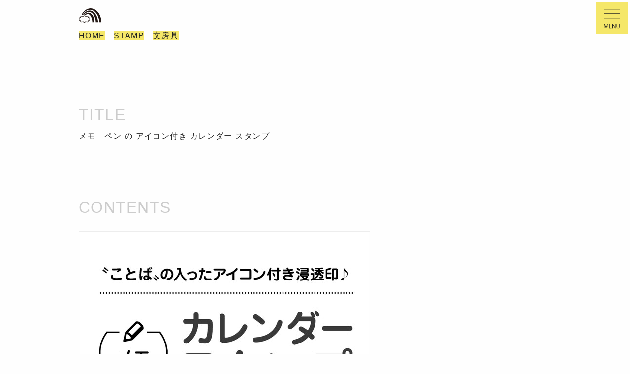

--- FILE ---
content_type: text/html; charset=UTF-8
request_url: https://osanpo-shopping.com/stamp/7570184/
body_size: 3962
content:
<html lang="ja">
<head>

<title>メモ　ペン の アイコン付き カレンダー スタンプ | OSANPO Shopping | 手帳に役立つスタンプ雑貨の通販</title>

<meta name="viewport" content="width=device-width,user-scalable=no,maximum-scale=1" />

<meta name="Author" content="手帳スタンプの販売｜OSANPO Shopping" />
<meta name="description" content="ご好評の３ミリアイコンを使った、言葉入りのカレンダースタンプです。" />
<meta name="keywords" content="3mm,アイコン,イラスト,カレンダー,ペン,メモ,手帳,スタンプ,ハンコ,雑貨,手帳,ノート,メモ帳,オーダーメイド,通販,通信販売" />
<meta name="copyright" content="OSANPO Shopping" />

<meta property="og:title" content="メモ　ペン の アイコン付き カレンダー スタンプ | OSANPO Shopping | 手帳に役立つスタンプ雑貨の通販" />
<meta property="og:type" content="product" />
<meta property="og:description" content='ご好評の３ミリアイコンを使った、言葉入りのカレンダースタンプです。' />
<meta property="og:url" content="https://osanpo-shopping.com/" />
<meta property="og:image" content="https://osanpo-shopping.com/matrix/img/logo-l.jpg" />
<meta property="fb:page_id" content="225792510794523" />

<meta name="twitter:card" content="summary_large_image">
<meta name="twitter:image" content="https://osanpo-shopping.com" />

<meta name="robots" content="INDEX,FOLLOW" />
<meta name="robots" content="ALL" />

<link href="https://osanpo-shopping.com/favicon.ico" rel="shortcut icon" type="image/vnd.microsoft.icon" />
<link href="https://osanpo-shopping.com/" rel="start" title="Home" />
<link href="https://osanpo-shopping.com/apps/wp/wp-content/themes/OSANPO250322/css/font-awesome.css" rel="stylesheet" type="text/css" />
<link href="https://osanpo-shopping.com/apps/wp/wp-content/themes/OSANPO250322/css/destyle.css" rel="stylesheet" type="text/css" />
<link href="https://osanpo-shopping.com/apps/wp/wp-content/themes/OSANPO250322/css/style.css" rel="stylesheet" type="text/css" />
<link href="https://osanpo-shopping.com/apps/wp/wp-content/themes/OSANPO250322/css/entry.css" rel="stylesheet" type="text/css" />
<link href="https://osanpo-shopping.com/apps/wp/wp-content/themes/OSANPO250322/css/smartphone.css" rel="stylesheet" type="text/css" />

<script src="https://code.jquery.com/jquery-3.7.0.min.js"></script>
<script src="https://osanpo-shopping.com/apps/wp/wp-content/themes/OSANPO250322/js/basic.js"></script>
<script src="https://cdn.jsdelivr.net/gh/fancyapps/fancybox@3.5.7/dist/jquery.fancybox.min.js"></script>
<link rel="stylesheet" href="https://cdn.jsdelivr.net/gh/fancyapps/fancybox@3.5.7/dist/jquery.fancybox.min.css" />
</head>
<body id="entry">

<div id="mainContents">
<div id="tree"><a href="/">HOME</a> - <a href="https://osanpo-shopping.com/category/stamp/">STAMP</a> - <a href="https://osanpo-shopping.com/category/stamp/c-wordicon/c-word-stationery/">文房具</a></div>
<h1 id="entryTitle">メモ　ペン の アイコン付き カレンダー スタンプ</h1>

<div class="contents">
 <!-- ループ開始 -->

<p><a href="https://osanpo-shopping.com/photo/7570184-2.png" data-fancybox="image" data-type="image"><img decoding="async" src="https://osanpo-shopping.com/photo/7570184-2-588px.jpg"></a></p>
<p><a href="https://osanpo-shopping.com/photo/ph02-800.png" data-fancybox="image" data-type="image"><img decoding="async" src="https://osanpo-shopping.com/photo/ph02-800-588x588.png"></a></p>
<p><a href="https://osanpo-shopping.com/photo/ph01-800.png" data-fancybox="image" data-type="image"><img decoding="async" src="https://osanpo-shopping.com/photo/ph01-800-588x588.png"></a></p>
<p>ご好評をいただいております「３mmアイコンスタンプ」に、様々な「言葉」を入れたカレンダースタンプを作ってみました！</p>
<p>「こんな言葉まで！？」と、ウインドウショッピングでも楽しんでいただけるくらいの、多種多様な単語をご用意しております♪</p>
<p>本体はネーム印でも使われる しっかりとした本体でして、印面サイズは直径10ミリです。インクの補充にも対応しておりまして、補充を繰り返せば3万回程度は綺麗に押し続けることができます。</p>
<p>気に入った言葉があったら嬉しいです！<br />ぜひおひとつ、よろしくお願いします♪</p>


</div>

<div class="productInfo">
<dl>
<dt>Name</dt>
<dd>メモ　ペン の アイコン付き カレンダー スタンプ</dd>
<dt>Price</dt>
<dd>￥1120<br></dd>
<dt>Stock</dt>
<dd>下のShopping Informationをご覧ください。</dd>
<dt>Spec</dt>
<dd>本体サイズ（約）：高さ18 × 横18 × 奥行69mm ／ 重さ: 12g ／ 浸透印タイプ：(１)ひと押しで消費するインク量にもよりますが、おおよそ3000回以上はお使い頂けます。 (2)専用インクで補充すれば計30000回程度は綺麗に押すことができます。 </dd>
</dl>
<p class="shoppingInfo">僕のお店では5,000円以上で送料300円が無料になります。お届けまでの日数は浸透印は10営業日以内、ゴム印はご予約品で３－４週間以内など商品によって異なりますのでご注意ください（特にお急ぎの場合はご希望に添えない場合があります。すみません！）。発送業者は郵便局さんの定形外郵便で発送して３－４日程度でお届けです。詳しくは<a href="/shopping-guide">ショッピングガイド</a>にて。</p>
<p class="buttonFrame"><a href="https://osanpo-shopping.com/ec/products/detail/1827">ご注文はこちらより</a></p>
</div>

 <!-- ループ終了 -->

<footer>
<p>手帳に役立つ オリジナル スタンプ の 通販 サイト<br>
Copyright &copy; OSANPO STORE, All right Reserved.</p>
</footer>

</div>

<nav id="mainNavigation">
<ul>
<li><span class="link">MENU</span></li>
</ul>
</nav>

<div id="menu">

<div id="menuContents">

<div class="search">
<form role="search" method="get" id="searchform" action="https://osanpo-shopping.com/">
<input type="text" name="s" id="s" placeholder="スタンプ・リフィルの検索">
<input type="submit" id="searchsubmit" value="search">
</form>
</div>

<h2>MENU</h2>

<ul>
	<li>-&gt; <a href="https://osanpo-shopping.com/ec/cart">ショッピングカート - CART</a></li>
	<li>-&gt; <a href="https://osanpo-shopping.com/ec/mypage/login">ログイン - Login</a></li>
	<li>-&gt; <a href="https://osanpo-shopping.com/ec/mypage/favorite">お気に入り - Favorite</a></li>
	<li>-&gt; <a href="/shopping-guide/">お買い物ガイド - Shopping Guide</a></li>
	<li>-&gt; <a href="/information/">お知らせ - Information</a></li>
</ul>

<h2>PRODUCT CATEGORIES</h2>

<h3>-&gt; <a href="/category/stamp/">スタンプ全一覧 - ALL STAMPs</a></h3>

<ul class="menuItems">
	<li><a href="/category/stamp/c-binihongo/" class="menuItem01">美しい日本語スタンプ</a></li>
	<li><a href="/category/stamp/c-kanji/" class="menuItem02">漢字のスタンプ</a></li>
	<li><a href="/category/stamp/c-semi/" class="menuItem03">準レギュラーのスタンプ</a></li>
	<li><a href="/category/stamp/c-wordicon/" class="menuItem04">ことば入りアイコン</a></li>
	<li><a href="/category/stamp/c-name/" class="menuItem06">ネーム印・お名前はんこ</a></li>
	<li><a href="/category/stamp/c-office-stamp/" class="menuItem14">事務・郵便・会計スタンプ</a></li>
	<li><a href="/category/stamp/c-office/" class="menuItem46">事務・ショップ向け</a></li>
	<li><a href="/category/stamp/c-notebooks/" class="menuItem07">手帳・ノート別</a></li>
	<li><a href="/category/stamp/c-schedule/analog-watch/" class="menuItem09">アナログ時計</a></li>
	<li><a href="/category/stamp/c-schedule/daily/" class="menuItem10">デイリー</a></li>
	<li><a href="/category/stamp/c-schedule/weekly/" class="menuItem11">ウィークリー</a></li>
	<li><a href="/category/stamp/c-schedule/monthly/" class="menuItem12">マンスリー</a></li>
	<li><a href="/category/stamp/c-schedule/year/" class="menuItem13">年間</a></li>
	<li><a href="/category/stamp/c-schedule/other-schedule/" class="menuItem08">ダイアリー色々</a></li>
	<li><a href="/category/stamp/c-todo/" class="menuItem16">Todo・リストアップ</a></li>
	<li><a href="/category/stamp/c-title/" class="menuItem19">日付・見出し</a></li>
	<li><a href="/category/stamp/c-healthcare/" class="menuItem20">健康管理・医療向け</a></li>
	<li><a href="/category/stamp/c-budget/" class="menuItem21">家計簿・お金管理</a></li>
	<li><a href="/category/stamp/forget/" class="menuItem18">備忘録・メモ関連</a></li>
	<li><a href="/category/stamp/c-decoration/progress/" class="menuItem17">進捗・進行・レート</a></li>
	<li><a href="/category/stamp/c-decoration/separate/" class="menuItem24">区切り線</a></li>
	<li><a href="/category/stamp/c-decoration/id-pass/" class="menuItem22">ID・パスワード管理</a></li>
	<li><a href="/category/stamp/c-decoration/group/" class="menuItem26">グループ分け</a></li>
	<li><a href="/category/stamp/c-decoration/decoration/" class="menuItem23">装飾</a></li>
	<li><a href="/category/stamp/c-decoration/c-rough/" class="menuItem28">ラフ押しシリーズ</a></li>
	<li><a href="/category/stamp/c-decoration/c-cover/" class="menuItem29">表紙に使うスタンプ</a></li>
	<li><a href="/category/stamp/c-illust/c-marusanbatsu/" class="menuItem36">まる・三角・バツ・四角</a></li>
	<li><a href="/category/stamp/c-illust/c-selfinkicon6/" class="menuItem31">6mm浸透印アイコン</a></li>
	<li><a href="/category/stamp/c-illust/c-6mm-icon/" class="menuItem30">6mmゴム印アイコン</a></li>
	<li><a href="/category/stamp/c-illust/c-selfinkicon/" class="menuItem32">3mm浸透印アイコン</a></li>
	<li><a href="/category/stamp/c-illust/c-miniicon/" class="menuItem33">3mmゴム印アイコン</a></li>
	<li><a href="/category/stamp/c-illust/c-dot-icon/" class="menuItem25">ドット絵アイコン</a></li>
	<li><a href="/category/stamp/c-illust/cat-maguro/" class="menuItem37">ネコのまぐろ</a></li>
	<li><a href="/category/stamp/c-illust/c-icon-others/" class="menuItem34">その他イラスト</a></li>
	<li><a href="/category/stamp/c-illust/bold/" class="menuItem38">強調・チェック</a></li>
	<li><a href="/category/stamp/c-illust/arrow/" class="menuItem39">矢印</a></li>
	<li><a href="/category/stamp/c-illust/face/" class="menuItem40">かお・からだ</a></li>
	<li><a href="/category/stamp/c-illust/c-balloon/" class="menuItem41">フキダシ・シリーズ</a></li>
	<li><a href="/category/stamp/c-illust/c-calendar-series/" class="menuItem42">カレンダースタンプ</a></li>
	<li><a href="/category/stamp/c-illust/c-stationery-icon/" class="menuItem43">文房具アイコン</a></li>
	<li><a href="/category/stamp/c-number/" class="menuItem44">数字・アルファベット</a></li>
	<li><a href="/category/stamp/c-game/" class="menuItem45">趣味・ゲーム</a></li>
	<li><a href="/category/stamp/word-index/" class="menuItem47">インデックス</a></li>
	<li><a href="/category/stamp/graph/" class="menuItem48">グラフ</a></li>
	<li><a href="/category/stamp/c-limited-items/" class="menuItem05">期間と数量限定品</a></li>
</ul>

<h3>NOTEBOOKs</h3>

<ul class="menuItems">
	<li><a href="/category/paper/" class="menuItem51">A5リフィル</a></li>
	<li><a href="/category/c-schedule-note/" class="menuItem49">バラの手帳</a></li>
	<li><a href="/category/c-ring-note/" class="menuItem50">リングノート</a></li>
</ul>

<ul>
	<li>-&gt; <a href="/aosct/">特定商取引法に基づく表示</a></li>
	<li>-&gt; <a href="/contact/">お問い合わせ</a></li>
</ul>

</div>

<div class="close">x</div>

</div>

</body>
</html>

--- FILE ---
content_type: text/css
request_url: https://osanpo-shopping.com/apps/wp/wp-content/themes/OSANPO250322/css/style.css
body_size: 3085
content:
* {
	box-sizing: border-box;
	-moz-box-sizing: border-box;
	-webkit-box-sizing: border-box;
}

body {
	color:#222;
	background:#fefefe;
	font-family:"Avenir Next", Avenir, Roboto, "Century Gothic", "Franklin Gothic Medium", "Helvetica Neue", Helvetica, Arial, 'Lucida Grande', 'Hiragino Kaku Gothic ProN', 'ヒラギノ角ゴ ProN W3', Meiryo, メイリオ, sans-serif;
	line-height:2.1em;
	letter-spacing:0.09em;
	text-align: justify;
}

a {
	background-color:#F5E769;
	cursor: pointer;
}
a:hover {
	background-color:#222;
	color:#fefefe;
}
strong{
	background:#69F5D4;
	font-weight:normal;
}

/* form */
input[type=text] {
	border:1px solid #ccc;
	padding: 0.1em 1em;
}
input[type=text]:hover {
	border:1px solid #222;
	border-bottom:1px solid #ccc;
	border-right:1px solid #ccc;
}
input[type=submit] {
	padding: 0.1em 1em;
	background: #f5e769;
	color: #222;
	border: 1px solid #ccc;
	text-align:center;
}
input[type=submit]:hover {
	background: #222;
	color:#fefefe;
}
select {
	border: 1px solid #222;
	padding: 0.5em 1em;
	width:100%;
}
option.first {
	text-align:center;
}

/* search */
.search {
	margin-bottom:3em;
}
.search input[type=text] {
	width:79%;
}
.search input[type=submit] {
	width:20%;
}

/* search box in maincontents */

#mainContents .search {
	margin-bottom: 8em;
}

/* HEADER */

h1 {
	padding:14.5em 0 9em;
}
#home h1 a {
	background-color:#69F5D4;
	font-size:large;
}
h1 span {
	display:block;
	color:#666;
}
#home h1 a:after {
    content: "...";
    background-color: #fefefe;
    display: inline-block;
    padding: 0 0.5em;
}
#home h1 a:before {
    content: "...";
    background-color: #fefefe;
    display: inline-block;
    padding-right: 0.5em;
}
#category h1, #entry h1 {
	background:none;
	padding:11em 0 7em;
}

/* MENU */

#mainNavigation {
	position: fixed;
	padding:0;
	width:100%;
	top: 5px;
	right: 5px;
}
#mainNavigation ul {
	overflow:hidden;
}
#mainNavigation li {
    float: right;
    text-align: center;
}
span.link {
    display: block;
    cursor: pointer;
    width: 64px;
    background-image: url(/apps/wp/wp-content/themes/OSANPO250322/img/menu-button.svg);
    background-repeat: no-repeat;
    background-size: cover;
	background-position-y: top;
    height: 64px;
    color: transparent;
}
span.link:hover {
	background-position-y: bottom;
}
#mainContents {
    background-repeat: no-repeat;
    background-size: 46px;
    background-image: url(../img/logo.svg);
    background-position-y: 17px;
}
#menu h2 {
	margin:3em 0;
	font-size:200%;
	color:#ccc;
}
#menu h3 {
	margin:3em 0;
}
.smallCategory ul {
	margin-bottom:8em;
	overflow:hidden;
}
.smallCategory li {
	float:left;
	width:33%;
}

#mainContents {
	width:960px;
	position:absolute;
	top: 0;
	left: 50%;
	transform: translateX(-50%);
	-webkit-transform: translateX(-50%);
	-ms-transform: translateX(-50%);
}
#menu {
	display:none;
	background-color: rgb(66 67 71 / 90%);
	position: fixed;
	width: 100%;
	height: 100%;
	top: 0;
	left: 0;
	overflow:scroll;
}
#menu::-webkit-scrollbar {
	display:none;
}
#menuContents {
	position: relative;
	width: 70%;
	max-width: 960px;
	top: 1em;
	left: 50%;
	transform: translateX(-50%);
	-webkit-transform: translateX(-50%);
	-ms-transform: translateX(-50%);
	padding: 2.5em 3em;
	background-color: #fefefe;

}
#menu .close {
    position: fixed;
    width: 64px;
    height: 64px;
    right: 5px;
    top: 5px;
    cursor: pointer;
    background-image: url(/apps/wp/wp-content/themes/OSANPO250322/img/close-button.svg);
    background-repeat: no-repeat;
    background-size: cover;
    color: transparent;
    background-position-y: top;
}
#menu .close:hover {
    background-position-y: bottom;
}
#menuContents ul {
	margin-bottom:3em;
}

/* MENU Items */

.menuItems,
.menuItems li ul {
	overflow:hidden;
}
.menuItems li {
	float: left;
	width: 48%;
	margin:0 0 2em 0;
}
.menuItems li:nth-child(odd) {
	width: 48%;
	margin:0 4% 2em 0;
}
.menuItems li:last-of-type,
.menuItems li:nth-last-child(2) {
	margin-bottom:0;
}

.menuItems li.noFloat {
	float:none;
}
li.noFloat {
	width:100%;
}
.menuItems li a {
	display: block;
	width: 100%;
	height: 10em;
	overflow: hidden;
	background-position-x: center;
	border: 1px solid #222;
	text-align: center;
}
.menuItems li a:after {
	content: "";
	background: #fff;
	display: block;
	margin-top: -2.2em;
	height: 2.2em;
	border-bottom: 1px solid #222;
	background-color:#F5E769;
}
.menuItems li a:hover {
	background-color: unset;
}
.menuItems li a:hover:after {
	background: rgb(0 0 0 / 70%);
}
.menuItem01 {
    background: url('../img/category01.svg');
    background-size: 81px;
    background-position-y: 34px;
}
.menuItem02 {
    background: url('../img/category02.svg');
    background-size: 84px;
    background-position-y: 29px;
}
a.menuItem03 {
    background: url('../img/category03.svg');
    background-size: 113px;
    background-position-y: 33px;
}
.menuItem04 {
    background: url('../img/category04.svg');
    background-size: 99px;
    background-position-y: 28px;
}
.menuItem05 {
    background: url('../img/category05.svg');
    background-size: 150px;
    background-position-y: 34px;
}
.menuItem06 {
    background: url('../img/category06.svg');
    background-size: 66px;
    background-position-y: 34px;
}
.menuItem07 {
    background: url('../img/category07.svg');
    background-size: 62px;
    background-position-y: 30px;
}
.menuItem08 {
    background: url('../img/category08.svg');
    background-size: 146px;
    background-position-y: 27px;
}
.menuItem09 {
    background: url('../img/category09.svg');
    background-size: 140px;
    background-position-y: 32px;
}
.menuItem10 {
    background: url('../img/category10.svg');
    background-size: 146px;
    background-position-y: 10px;
}
.menuItem11 {
    background: url('../img/category11.svg');
    background-size: 313px;
    background-position-y: 30px;
}
.menuItem12 {
    background: url('../img/category12.svg');
    background-size: 164px;
    background-position-y: 7px;
}
.menuItem13 {
    background: url('../img/category13.svg');
    background-size: 134px;
    background-position-y: 34px;
}
.menuItem14 {
    background: url('../img/category14.svg');
    background-size: 136px;
    background-position-y: 34px;
}
.menuItem15 {
	background: url('../img/category15.svg');
	background-size: 596px;
	background-position-y: 25px;
}
.menuItem16 {
	background: url('../img/category16.svg');
	background-size: 70px;
	background-position-y: -6px;
}
.menuItem17 {
    background: url('../img/category17.svg');
    background-size: 65px;
    background-position-y: 29px;
}
.menuItem18 {
    background: url('../img/category18.svg');
    background-size: 320px;
    background-position-y: 32px;
}
.menuItem19 {
    background: url('../img/category19.svg');
    background-size: 98px;
    background-position-y: 30px;
}
.menuItem20 {
    background: url('../img/category20.svg');
    background-size: 97px;
    background-position-y: 32px;
}
.menuItem21 {
    background: url('../img/category21.svg');
    background-size: 210px;
    background-position-y: -44px;
}
.menuItem22 {
    background: url('../img/category22.svg');
    background-size: 208px;
    background-position-y: 35px;
}
.menuItem23 {
    background: url('../img/category23.svg');
    background-size: 100px;
    background-position-y: 26px;
}
.menuItem24 {
    background: url('../img/category24.svg');
    background-size: 385px;
    background-position-y: -7px;
}
.menuItem25 {
    background: url('../img/category35.png');
    background-size: 102px;
    background-position-y: 16px;
}
.menuItem26 {
    background: url('../img/category26.svg');
    background-size: 104px;
    background-position-y: 31px;
}
.menuItem27 {
	background: url('../img/category27.svg');
	background-size: 385px;
	background-position-y: -14px;
}
.menuItem28 {
    background: url('../img/category28.svg');
    background-size: 160px;
    background-position-y: 29px;
}
.menuItem29 {
    background: url('../img/category29.svg');
    background-size: 280px;
    background-position-y: 34px;
}
.menuItem30 {
    background: url('../img/category30.svg');
    background-size: 100px;
    background-position-y: 29px;
}
.menuItem31 {
    background: url('../img/category31.svg');
    background-size: 100px;
    background-position-y: 28px;
}
.menuItem32 {
    background: url('../img/category32.svg');
    background-size: 100px;
    background-position-y: 16px;
}
.menuItem33 {
	background: url('../img/category33.svg');
	background-size: 100px;
	background-position-y: 16px;
}
.menuItem34 {
    background: url('../img/category34.svg');
    background-size: 170px;
    background-position-y: 32px;
}
.menuItem35 {
	background: url('../img/category25.svg');
	background-size: 385px;
	background-position-y: -14px;
}
.menuItem36 {
    background: url('../img/category36.svg');
    background-size: 100px;
    background-position-y: 28px;
}
.menuItem37 {
    background: url('../img/category37.svg');
    background-size: 130px;
    background-position-y: 22px;
}
.menuItem38 {
    background: url('../img/category38.svg');
    background-size: 100px;
    background-position-y: 20px;
}
.menuItem39 {
    background: url('../img/category39.svg');
    background-size: 80px;
    background-position-y: 31px;
}
.menuItem40 {
	background: url('../img/category40.svg');
	background-size: 128px;
	background-position-y: -2px;
}
.menuItem41 {
    background: url('../img/category41.svg');
    background-size: 110px;
    background-position-y: 30px;
}
.menuItem42 {
    background: url('../img/category42.svg');
    background-size: 140px;
    background-position-y: -36px;
}
.menuItem43 {
	background: url('../img/category43.svg');
	background-size: 120px;
	background-position-y: -6px;
}
.menuItem44 {
    background: url('../img/category44.svg');
    background-size: 85px;
    background-position-y: 20px;
}
.menuItem45 {
    background: url('../img/category45.svg');
    background-size: 146px;
    background-position-y: 37px;
}
.menuItem46 {
    background: url('../img/category46.svg');
    background-size: 160px;
    background-position-y: 32px;
}
.menuItem47 {
    background: url('../img/category47.svg');
    background-size: 90px;
    background-position-y: 22px;
}
.menuItem48 {
    background: url('../img/category48.svg');
    background-size: 140px;
    background-position-y: 30px;
}
.menuItem49 {
    background: url('../img/category49.png');
    background-size: 400px;
    background-position-y: -25px;
}
.menuItem50 {
    background: url('../img/category50.jpg');
    background-size: 400px;
    background-position-y: -20px;
}
.menuItem51 {
    background: url('../img/category51.png');
    background-size: 540px;
    background-position-y: 20px;
}


/* TOPPAGE */

.imgFrame img {
	object-fit:cover;
	width:956px;
	height:140px;
}

/* titles */

.special:before,
.cat_product:before,
.cat_information:before,
.readtext:before,
.thumTitle:before,
#entryTitle:before,
.contents:before,
.smallCategory:before,
.linkList:before,
.productInfo:before,
.shoppingInfo:before,
#mainContents .search:before,
.navigation.pagination:before,
.introduce:before {
	color: #ccc;
	display: block;
	margin-bottom: 0.3em;
	font-size: 200%;
}
.special:before {
	content:'SPECIAL';
}
.introduce:before {
	content:'INTRODUCE';
}
.cat_product:before {
	content:'PRODUCT';
}
.cat_information:before {
	content:'INFORMATION';
}
.readtext:before {
	content:'SUMMARY';
}
.thumTitle:before {
	content:'THUMBNAILS';
}
#entryTitle:before {
	content:'TITLE';
}
.contents:before {
	content:'CONTENTS';
	margin-bottom:1em;
}
.smallCategory:before {
	content:'SMALL CATEGORIES';
}
.linkList:before {
	content:'LINK LISTS';
}
.productInfo:before {
	content:'PRODUCT INFORMATION';
}
.shoppingInfo:before {
	content:'SHOPPING INFORMATION';
}
#mainContents .search:before {
	content:'SEARCH';
	margin-bottom:0.5em;
}
.navigation.pagination:before {
	content:'PAGENATE';
}


.thumbnail {
	margin-bottom:8em;
}
.list01 li {
	margin-bottom:8em;
}
.imgFrame {
	display:block;
	border:1px solid #ededed;
	padding:1px;
	margin:0.5em 0 1em 0;
}
.imgFrame a {
	background-color:unset;
}

/* list 2 - 3 columns */

.list2Column ul {
	overflow:hidden;
}
.list2Column li {
	position:relative;
	width:480px;
	height:24em;
	float:left;
	overflow:hidden;
	line-height:1.6em;
}
.list2Column li a {
	position: absolute;
	width: 100%;
	height: 100%;
	border: 1px solid #ededed;
	top: 0;
	left: 0;
	background-color:unset;
}
.list2Column li a span {
	position:absolute;
}
.list2Column li a span img {
	width:476px;
	height:24em;
	object-fit: cover;
}
.list2Column li b {
    display: block;
    position: absolute;
    opacity: 0;
    width: 95%;
    height: 95%;
    padding: 1.5em 2em;
    font-weight: normal;
    top: 2.5%;
    left: 2.5%;
}
.list2Column li b:hover {
    opacity: 1;
    background-color: rgb(253 237 86 / 90%);
    -webkit-transition: all 0.2s ease;
    transition: all 0.2s ease;
    color: #222;
}
.col3 {
	overflow:hidden;
}
.col3 li {
	float:left;
}

@media screen and (min-width:800px){
	.list2Column li:nth-child(n+7) {
		width:320px;
	}
	.list2Column li:nth-child(n+7) a span img {
		width:100%;
		height:382px;
	}
}



.readtext {
	margin-bottom:8em;
}

/* Category Link List for Texts */

.CategoryTexts {
	margin-bottom:8em;
}
.CategoryTexts dl {
	overflow:hidden;
}
.CategoryTexts dt {
	float:left;
	width:10%;
	max-width:10em;
	font-weight:normal;
	clear:both;
}
.CategoryTexts dd {
	float:right;
	width:90%;
}
.CategoryTexts dt,
.CategoryTexts dd {
	margin-bottom:3em;
}

/* SPECIAL */

.special .imgFrame img {
    height: 280px;
}
.special p {
	color:#666;
}

/* FOOTER */

footer {
    margin-bottom: 5em;
    font-size: small;
    color: #999;
}
footer p {
	line-height:2em;
}

/* PAGE NATE */
.navigation.pagination {
	margin-bottom:8em;
}
h2.screen-reader-text {
	display:none;
}
.page-numbers {
	display: inline-block;
	width: 5em;
}
.page-numbers.dots {
	width: 2em;
	text-align: center;
}
.prev.page-numbers,
.next.page-numbers {
	width: 8em;
}
.page-numbers.current {
	background-color:#222;
	color:#fff;
}

--- FILE ---
content_type: image/svg+xml
request_url: https://osanpo-shopping.com/apps/wp/wp-content/themes/OSANPO250322/img/logo.svg
body_size: 672
content:
<svg id="レイヤー_1" data-name="レイヤー 1" width="100" height="62" xmlns="http://www.w3.org/2000/svg" viewBox="0 0 200 123.63"><defs><style>.cls-1{fill:#231815;}</style></defs><title>logo</title><path class="cls-1" d="M459.91,410.21c-1-46.13-24.42-83-53.17-83-12.3,0-23.63,6.77-32.65,18.12h10.62c4.89-4,10.29-6.19,16-6.19,21.48,0,39,31.56,39.86,71.09h19.36Z" transform="translate(-320.78 -289.67)"/><path class="cls-1" d="M471,410.21h19.37c-1.16-56.49-33.89-101.78-74.08-101.78-22.6,0-42.83,14.31-56.42,36.88h8.91c10.86-15.48,25.43-24.94,41.44-24.94C443.11,320.36,469.91,360.31,471,410.21Z" transform="translate(-320.78 -289.67)"/><path class="cls-1" d="M501.41,410.21h19.37c-1.26-66.85-43.3-120.54-95-120.54-33.18,0-62.38,22.12-79.37,55.64h8.48c14.93-26.58,38.41-43.7,64.83-43.7C464.1,301.61,500.21,349.95,501.41,410.21Z" transform="translate(-320.78 -289.67)"/><path class="cls-1" d="M408.48,367.26a15.45,15.45,0,0,0-25-9.16,15.45,15.45,0,0,0-25.36,0,15.45,15.45,0,0,0-25,9.15,15.46,15.46,0,0,0,0,30.26,15.46,15.46,0,0,0,25,9.16,15.46,15.46,0,0,0,25.36,0,15.45,15.45,0,0,0,25-9.16A15.46,15.46,0,0,0,408.48,367.26Zm-1,25.42-3.26.68-0.6,3.28a10.49,10.49,0,0,1-10.34,8.62,10.37,10.37,0,0,1-6.68-2.4l-4.13-3.4-3.07,4.39a10.51,10.51,0,0,1-17.24,0l-3.07-4.4L355,402.87a10.51,10.51,0,0,1-17-6.23l-0.59-3.28-3.27-.68a10.51,10.51,0,0,1,0-20.58l3.27-.68,0.59-3.28a10.48,10.48,0,0,1,10.34-8.62,10.36,10.36,0,0,1,6.68,2.4l4.13,3.42,3.07-4.4a10.51,10.51,0,0,1,17.24,0l3.07,4.39,4.13-3.41a10.35,10.35,0,0,1,6.68-2.39,10.48,10.48,0,0,1,10.34,8.62l0.6,3.28,3.26,0.68A10.51,10.51,0,0,1,407.48,392.68Z" transform="translate(-320.78 -289.67)"/></svg>